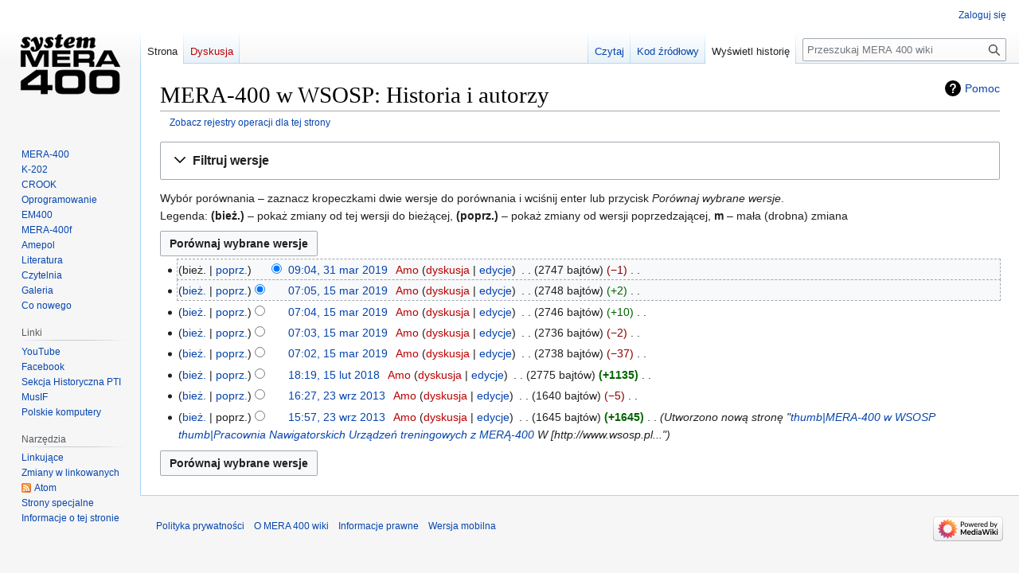

--- FILE ---
content_type: text/html; charset=UTF-8
request_url: https://mera400.pl/index.php?title=MERA-400_w_WSOSP&action=history
body_size: 38440
content:
<!DOCTYPE html>
<html class="client-nojs" lang="pl" dir="ltr">
<head>
<meta charset="UTF-8">
<title>MERA-400 w WSOSP: Historia i autorzy – MERA 400 wiki</title>
<script>document.documentElement.className="client-js";RLCONF={"wgBreakFrames":false,"wgSeparatorTransformTable":[",\t."," \t,"],"wgDigitTransformTable":["",""],"wgDefaultDateFormat":"dmy","wgMonthNames":["","styczeń","luty","marzec","kwiecień","maj","czerwiec","lipiec","sierpień","wrzesień","październik","listopad","grudzień"],"wgRequestId":"953bfb1b8e4c6db5f814c84d","wgCanonicalNamespace":"","wgCanonicalSpecialPageName":false,"wgNamespaceNumber":0,"wgPageName":"MERA-400_w_WSOSP","wgTitle":"MERA-400 w WSOSP","wgCurRevisionId":3033,"wgRevisionId":0,"wgArticleId":202,"wgIsArticle":false,"wgIsRedirect":false,"wgAction":"history","wgUserName":null,"wgUserGroups":["*"],"wgCategories":[],"wgPageViewLanguage":"pl","wgPageContentLanguage":"pl","wgPageContentModel":"wikitext","wgRelevantPageName":"MERA-400_w_WSOSP","wgRelevantArticleId":202,"wgIsProbablyEditable":false,"wgRelevantPageIsProbablyEditable":false,"wgRestrictionEdit":[],"wgRestrictionMove":[],"wgMediaViewerOnClick":true,
"wgMediaViewerEnabledByDefault":true,"wgMFDisplayWikibaseDescriptions":{"search":false,"watchlist":false,"tagline":false}};RLSTATE={"site.styles":"ready","user.styles":"ready","user":"ready","user.options":"loading","mediawiki.interface.helpers.styles":"ready","codex-search-styles":"ready","mediawiki.action.history.styles":"ready","mediawiki.special.changeslist":"ready","mediawiki.helplink":"ready","oojs-ui-core.styles":"ready","oojs-ui.styles.indicators":"ready","mediawiki.widgets.styles":"ready","oojs-ui-core.icons":"ready","mediawiki.htmlform.ooui.styles":"ready","mediawiki.htmlform.styles":"ready","mediawiki.widgets.DateInputWidget.styles":"ready","mediawiki.pager.styles":"ready","skins.vector.styles.legacy":"ready","jquery.makeCollapsible.styles":"ready","mediawiki.feedlink":"ready","ext.embedVideo.styles":"ready"};RLPAGEMODULES=["mediawiki.action.history","mediawiki.htmlform","jquery.makeCollapsible","mediawiki.htmlform.ooui","mediawiki.widgets.DateInputWidget","site",
"mediawiki.page.ready","skins.vector.legacy.js","ext.embedVideo.overlay"];</script>
<script>(RLQ=window.RLQ||[]).push(function(){mw.loader.impl(function(){return["user.options@12s5i",function($,jQuery,require,module){mw.user.tokens.set({"patrolToken":"+\\","watchToken":"+\\","csrfToken":"+\\"});
}];});});</script>
<link rel="stylesheet" href="/load.php?lang=pl&amp;modules=codex-search-styles%7Cext.embedVideo.styles%7Cjquery.makeCollapsible.styles%7Cmediawiki.action.history.styles%7Cmediawiki.feedlink%2Chelplink%7Cmediawiki.htmlform.ooui.styles%7Cmediawiki.htmlform.styles%7Cmediawiki.interface.helpers.styles%7Cmediawiki.pager.styles%7Cmediawiki.special.changeslist%7Cmediawiki.widgets.DateInputWidget.styles%7Cmediawiki.widgets.styles%7Coojs-ui-core.icons%2Cstyles%7Coojs-ui.styles.indicators%7Cskins.vector.styles.legacy&amp;only=styles&amp;skin=vector">
<script async="" src="/load.php?lang=pl&amp;modules=startup&amp;only=scripts&amp;raw=1&amp;skin=vector"></script>
<meta name="ResourceLoaderDynamicStyles" content="">
<link rel="stylesheet" href="/load.php?lang=pl&amp;modules=site.styles&amp;only=styles&amp;skin=vector">
<meta name="generator" content="MediaWiki 1.41.0">
<meta name="robots" content="noindex,nofollow,max-image-preview:standard">
<meta name="format-detection" content="telephone=no">
<meta name="viewport" content="width=1000">
<link rel="icon" href="/favicon.ico">
<link rel="search" type="application/opensearchdescription+xml" href="/opensearch_desc.php" title="MERA 400 wiki (pl)">
<link rel="EditURI" type="application/rsd+xml" href="//mera400.pl/api.php?action=rsd">
<link rel="alternate" type="application/atom+xml" title="Kanał Atom „MERA-400 w WSOSP”" href="/index.php?title=MERA-400_w_WSOSP&amp;feed=atom&amp;action=history">
<link rel="alternate" type="application/atom+xml" title="Kanał Atom MERA 400 wiki" href="/index.php?title=Specjalna:Ostatnie_zmiany&amp;feed=atom">
</head>
<body class="skin-vector-legacy mediawiki ltr sitedir-ltr mw-hide-empty-elt ns-0 ns-subject page-MERA-400_w_WSOSP rootpage-MERA-400_w_WSOSP skin-vector action-history"><div id="mw-page-base" class="noprint"></div>
<div id="mw-head-base" class="noprint"></div>
<div id="content" class="mw-body" role="main">
	<a id="top"></a>
	<div id="siteNotice"></div>
	<div class="mw-indicators">
	<div id="mw-indicator-mw-helplink" class="mw-indicator"><a href="https://meta.wikimedia.org/wiki/Special:MyLanguage/Help:Page_history" target="_blank" class="mw-helplink">Pomoc</a></div>
	</div>
	<h1 id="firstHeading" class="firstHeading mw-first-heading">MERA-400 w WSOSP: Historia i autorzy</h1>
	<div id="bodyContent" class="vector-body">
		
		<div id="contentSub"><div id="mw-content-subtitle"><div class="mw-history-subtitle"><a href="/index.php?title=Specjalna:Rejestr&amp;page=MERA-400+w+WSOSP" title="Specjalna:Rejestr">Zobacz rejestry operacji dla tej strony</a></div></div></div>
		<div id="contentSub2"></div>
		
		<div id="jump-to-nav"></div>
		<a class="mw-jump-link" href="#mw-head">Przejdź do nawigacji</a>
		<a class="mw-jump-link" href="#searchInput">Przejdź do wyszukiwania</a>
		<div id="mw-content-text" class="mw-body-content"><div class='mw-htmlform-ooui-wrapper oo-ui-layout oo-ui-panelLayout oo-ui-panelLayout-padded oo-ui-panelLayout-framed'><form id='mw-history-searchform' action='/index.php' method='get' enctype='application/x-www-form-urlencoded' class='mw-htmlform mw-htmlform-ooui oo-ui-layout oo-ui-formLayout'><fieldset id='mw-history-search' class='oo-ui-layout oo-ui-labelElement oo-ui-fieldsetLayout mw-collapsibleFieldsetLayout mw-collapsible mw-collapsed'><legend role='button' class='oo-ui-fieldsetLayout-header mw-collapsible-toggle'><span class='oo-ui-iconElement-icon oo-ui-iconElement-noIcon'></span><span class='oo-ui-labelElement-label'>Filtruj wersje</span><span class='oo-ui-widget oo-ui-widget-enabled oo-ui-iconElement-icon oo-ui-icon-expand oo-ui-iconElement oo-ui-labelElement-invisible oo-ui-iconWidget'>Rozwiń</span><span class='oo-ui-widget oo-ui-widget-enabled oo-ui-iconElement-icon oo-ui-icon-collapse oo-ui-iconElement oo-ui-labelElement-invisible oo-ui-iconWidget'>Zwiń</span></legend><div class='oo-ui-fieldsetLayout-group mw-collapsible-content'><div class='oo-ui-widget oo-ui-widget-enabled'><input type="hidden" value="MERA-400 w WSOSP" name="title">
<div data-mw-modules='mediawiki.widgets.DateInputWidget' id='ooui-php-6' class='mw-htmlform-field-HTMLDateTimeField  mw-htmlform-datetime-field mw-htmlform-autoinfuse oo-ui-layout oo-ui-labelElement oo-ui-fieldLayout oo-ui-fieldLayout-align-top' data-ooui='{"_":"mw.htmlform.FieldLayout","fieldWidget":{"tag":"mw-input-date-range-to"},"align":"top","helpInline":true,"$overlay":true,"label":{"html":"Do daty:"},"classes":["mw-htmlform-field-HTMLDateTimeField"," mw-htmlform-datetime-field","mw-htmlform-autoinfuse"]}'><div class='oo-ui-fieldLayout-body'><span class='oo-ui-fieldLayout-header'><label for='ooui-php-2' class='oo-ui-labelElement-label'>Do daty:</label></span><div class='oo-ui-fieldLayout-field'><div id='mw-input-date-range-to' class='oo-ui-widget oo-ui-widget-enabled oo-ui-inputWidget oo-ui-textInputWidget oo-ui-textInputWidget-type-text oo-ui-textInputWidget-php mw-widget-dateInputWidget' data-ooui='{"_":"mw.widgets.DateInputWidget","longDisplayFormat":false,"precision":"day","$overlay":true,"placeholder":"RRRR-MM-DD","name":"date-range-to","inputId":"ooui-php-2","required":false}'><input type='date' tabindex='0' name='date-range-to' value='' placeholder='RRRR-MM-DD' id='ooui-php-2' class='oo-ui-inputWidget-input' /><span class='oo-ui-iconElement-icon oo-ui-iconElement-noIcon'></span><span class='oo-ui-indicatorElement-indicator oo-ui-indicatorElement-noIndicator'></span></div></div></div></div><div id='ooui-php-7' class='mw-htmlform-field-HTMLTagFilter mw-htmlform-autoinfuse oo-ui-layout oo-ui-labelElement oo-ui-fieldLayout oo-ui-fieldLayout-align-top' data-ooui='{"_":"mw.htmlform.FieldLayout","fieldWidget":{"tag":"tagfilter"},"align":"top","helpInline":true,"$overlay":true,"label":{"html":"Filtr &lt;a href=\"\/Specjalna:Znaczniki\" title=\"Specjalna:Znaczniki\"&gt;znacznik\u00f3w&lt;\/a&gt;:"},"classes":["mw-htmlform-field-HTMLTagFilter","mw-htmlform-autoinfuse"]}'><div class='oo-ui-fieldLayout-body'><span class='oo-ui-fieldLayout-header'><label for='ooui-php-4' class='oo-ui-labelElement-label'>Filtr <a href="/Specjalna:Znaczniki" title="Specjalna:Znaczniki">znaczników</a>:</label></span><div class='oo-ui-fieldLayout-field'><div id='tagfilter' class='oo-ui-widget oo-ui-widget-enabled oo-ui-inputWidget oo-ui-textInputWidget oo-ui-textInputWidget-type-text oo-ui-textInputWidget-php oo-ui-comboBoxInputWidget oo-ui-comboBoxInputWidget-php' data-ooui='{"_":"OO.ui.ComboBoxInputWidget","options":[{"data":"mw-new-redirect","label":"Nowe przekierowanie"},{"data":"mw-manual-revert","label":"R\u0119czne wycofanie zmian"},{"data":"mw-reverted","label":"Wycofane"}],"$overlay":true,"name":"tagfilter","inputId":"ooui-php-4","required":false}'><input type='text' tabindex='0' name='tagfilter' value='' list='ooui-php-3' id='ooui-php-4' class='oo-ui-inputWidget-input' /><span class='oo-ui-iconElement-icon oo-ui-iconElement-noIcon'></span><span class='oo-ui-indicatorElement-indicator oo-ui-indicatorElement-noIndicator'></span><span class='oo-ui-widget oo-ui-widget-enabled oo-ui-indicatorElement-indicator oo-ui-indicator-down oo-ui-indicatorElement oo-ui-labelElement-invisible oo-ui-indicatorWidget'></span><datalist id='ooui-php-3'><option value='mw-new-redirect'>Nowe przekierowanie</option><option value='mw-manual-revert'>Ręczne wycofanie zmian</option><option value='mw-reverted'>Wycofane</option></datalist></div></div></div></div><div id='ooui-php-8' class='mw-htmlform-field-HTMLCheckField mw-htmlform-hide-if oo-ui-layout oo-ui-labelElement oo-ui-fieldLayout oo-ui-fieldLayout-align-inline' data-ooui='{"_":"mw.htmlform.FieldLayout","fieldWidget":{"tag":"mw-input-tagInvert"},"align":"inline","helpInline":true,"$overlay":true,"label":{"html":"odwr\u00f3\u0107 wyb\u00f3r"},"condState":{"hide":["===","tagfilter",""]},"classes":["mw-htmlform-field-HTMLCheckField","mw-htmlform-hide-if"]}'><div class='oo-ui-fieldLayout-body'><span class='oo-ui-fieldLayout-field'><span id='mw-input-tagInvert' class='oo-ui-widget oo-ui-widget-enabled oo-ui-inputWidget oo-ui-checkboxInputWidget' data-ooui='{"_":"OO.ui.CheckboxInputWidget","name":"tagInvert","value":"1","inputId":"ooui-php-5","required":false}'><input type='checkbox' tabindex='0' name='tagInvert' value='1' id='ooui-php-5' class='oo-ui-inputWidget-input' /><span class='oo-ui-checkboxInputWidget-checkIcon oo-ui-widget oo-ui-widget-enabled oo-ui-iconElement-icon oo-ui-icon-check oo-ui-iconElement oo-ui-labelElement-invisible oo-ui-iconWidget oo-ui-image-invert'></span></span></span><span class='oo-ui-fieldLayout-header'><label for='ooui-php-5' class='oo-ui-labelElement-label'>odwróć wybór</label></span></div></div><input id="mw-input-action" name="action" type="hidden" value="history">
<div class="mw-htmlform-submit-buttons">
<span id='ooui-php-9' class='mw-htmlform-submit oo-ui-widget oo-ui-widget-enabled oo-ui-inputWidget oo-ui-buttonElement oo-ui-buttonElement-framed oo-ui-labelElement oo-ui-flaggedElement-primary oo-ui-flaggedElement-progressive oo-ui-buttonInputWidget' data-ooui='{"_":"OO.ui.ButtonInputWidget","type":"submit","value":"Poka\u017c wersje","label":"Poka\u017c wersje","flags":["primary","progressive"],"classes":["mw-htmlform-submit"]}'><button type='submit' tabindex='0' value='Pokaż wersje' class='oo-ui-inputWidget-input oo-ui-buttonElement-button'><span class='oo-ui-iconElement-icon oo-ui-iconElement-noIcon oo-ui-image-invert'></span><span class='oo-ui-labelElement-label'>Pokaż wersje</span><span class='oo-ui-indicatorElement-indicator oo-ui-indicatorElement-noIndicator oo-ui-image-invert'></span></button></span></div>
</div></div></fieldset></form></div><div class="mw-history-legend">
<p>Wybór porównania – zaznacz kropeczkami dwie wersje do porównania i wciśnij enter lub przycisk <i>Porównaj wybrane wersje</i>.<br />
Legenda: <strong>(bież.)</strong> – pokaż zmiany od tej wersji do bieżącej, <strong>(poprz.)</strong> – pokaż zmiany od wersji poprzedzającej, <strong>m</strong> – mała (drobna) zmiana
</p>
</div><form action="/index.php" id="mw-history-compare">
<input type="hidden" value="MERA-400_w_WSOSP" name="title">
<div class="mw-history-compareselectedversions"><input class="historysubmit mw-history-compareselectedversions-button cdx-button" title="Pokazuje różnice między dwiema wybranymi wersjami tej strony. [v]" accesskey="v" type="submit" value="Porównaj wybrane wersje">
</div><section id="pagehistory" class="mw-pager-body"><h4 class="mw-index-pager-list-header-first mw-index-pager-list-header">31 mar 2019</h4><ul class="mw-contributions-list">
<li data-mw-revid="3033"><span class="mw-history-histlinks mw-changeslist-links"><span>bież.</span><span><a href="/index.php?title=MERA-400_w_WSOSP&amp;diff=prev&amp;oldid=3033" title="Różnica pomiędzy tą wersją a poprzednią wersją">poprz.</a></span></span><input type="radio" value="3033" disabled="" name="oldid" id="mw-oldid-null" /><input type="radio" value="3033" checked="checked" name="diff" id="mw-diff-3033" /> <span class="mw-changeslist-time">09:04</span><a href="/index.php?title=MERA-400_w_WSOSP&amp;oldid=3033" class="mw-changeslist-date" title="MERA-400 w WSOSP">09:04, 31 mar 2019</a>‎ <span class='history-user'><a href="/index.php?title=U%C5%BCytkownik:Amo&amp;action=edit&amp;redlink=1" class="new mw-userlink" title="Użytkownik:Amo (strona nie istnieje)" data-mw-revid="3033"><bdi>Amo</bdi></a> <span class="mw-usertoollinks mw-changeslist-links"><span><a href="/index.php?title=Dyskusja_u%C5%BCytkownika:Amo&amp;action=edit&amp;redlink=1" class="new mw-usertoollinks-talk" title="Dyskusja użytkownika:Amo (strona nie istnieje)">dyskusja</a></span> <span><a href="/Specjalna:Wk%C5%82ad/Amo" class="mw-usertoollinks-contribs" title="Specjalna:Wkład/Amo">edycje</a></span></span></span>‎ <span class="mw-changeslist-separator"></span> <span class="history-size mw-diff-bytes" data-mw-bytes="2747">2747 bajtów</span> <span dir="ltr" class="mw-plusminus-neg mw-diff-bytes" title="2747 bajtów po zmianie">−1</span>‎ <span class="mw-changeslist-separator"></span> <span class="comment mw-comment-none">Nie podano opisu zmian</span></li>
</ul><h4 class="mw-index-pager-list-header">15 mar 2019</h4><ul class="mw-contributions-list">
<li data-mw-revid="3028"><span class="mw-history-histlinks mw-changeslist-links"><span><a href="/index.php?title=MERA-400_w_WSOSP&amp;diff=3033&amp;oldid=3028" title="Różnica pomiędzy tą wersją a bieżącą wersją">bież.</a></span><span><a href="/index.php?title=MERA-400_w_WSOSP&amp;diff=prev&amp;oldid=3028" title="Różnica pomiędzy tą wersją a poprzednią wersją">poprz.</a></span></span><input type="radio" value="3028" checked="checked" name="oldid" id="mw-oldid-3028" /><input type="radio" value="3028" name="diff" id="mw-diff-3028" /> <span class="mw-changeslist-time">07:05</span><a href="/index.php?title=MERA-400_w_WSOSP&amp;oldid=3028" class="mw-changeslist-date" title="MERA-400 w WSOSP">07:05, 15 mar 2019</a>‎ <span class='history-user'><a href="/index.php?title=U%C5%BCytkownik:Amo&amp;action=edit&amp;redlink=1" class="new mw-userlink" title="Użytkownik:Amo (strona nie istnieje)" data-mw-revid="3028"><bdi>Amo</bdi></a> <span class="mw-usertoollinks mw-changeslist-links"><span><a href="/index.php?title=Dyskusja_u%C5%BCytkownika:Amo&amp;action=edit&amp;redlink=1" class="new mw-usertoollinks-talk" title="Dyskusja użytkownika:Amo (strona nie istnieje)">dyskusja</a></span> <span><a href="/Specjalna:Wk%C5%82ad/Amo" class="mw-usertoollinks-contribs" title="Specjalna:Wkład/Amo">edycje</a></span></span></span>‎ <span class="mw-changeslist-separator"></span> <span class="history-size mw-diff-bytes" data-mw-bytes="2748">2748 bajtów</span> <span dir="ltr" class="mw-plusminus-pos mw-diff-bytes" title="2748 bajtów po zmianie">+2</span>‎ <span class="mw-changeslist-separator"></span> <span class="comment mw-comment-none">Nie podano opisu zmian</span></li>
<li data-mw-revid="3027"><span class="mw-history-histlinks mw-changeslist-links"><span><a href="/index.php?title=MERA-400_w_WSOSP&amp;diff=3033&amp;oldid=3027" title="Różnica pomiędzy tą wersją a bieżącą wersją">bież.</a></span><span><a href="/index.php?title=MERA-400_w_WSOSP&amp;diff=prev&amp;oldid=3027" title="Różnica pomiędzy tą wersją a poprzednią wersją">poprz.</a></span></span><input type="radio" value="3027" name="oldid" id="mw-oldid-3027" /><input type="radio" value="3027" name="diff" id="mw-diff-3027" /> <span class="mw-changeslist-time">07:04</span><a href="/index.php?title=MERA-400_w_WSOSP&amp;oldid=3027" class="mw-changeslist-date" title="MERA-400 w WSOSP">07:04, 15 mar 2019</a>‎ <span class='history-user'><a href="/index.php?title=U%C5%BCytkownik:Amo&amp;action=edit&amp;redlink=1" class="new mw-userlink" title="Użytkownik:Amo (strona nie istnieje)" data-mw-revid="3027"><bdi>Amo</bdi></a> <span class="mw-usertoollinks mw-changeslist-links"><span><a href="/index.php?title=Dyskusja_u%C5%BCytkownika:Amo&amp;action=edit&amp;redlink=1" class="new mw-usertoollinks-talk" title="Dyskusja użytkownika:Amo (strona nie istnieje)">dyskusja</a></span> <span><a href="/Specjalna:Wk%C5%82ad/Amo" class="mw-usertoollinks-contribs" title="Specjalna:Wkład/Amo">edycje</a></span></span></span>‎ <span class="mw-changeslist-separator"></span> <span class="history-size mw-diff-bytes" data-mw-bytes="2746">2746 bajtów</span> <span dir="ltr" class="mw-plusminus-pos mw-diff-bytes" title="2746 bajtów po zmianie">+10</span>‎ <span class="mw-changeslist-separator"></span> <span class="comment mw-comment-none">Nie podano opisu zmian</span></li>
<li data-mw-revid="3026"><span class="mw-history-histlinks mw-changeslist-links"><span><a href="/index.php?title=MERA-400_w_WSOSP&amp;diff=3033&amp;oldid=3026" title="Różnica pomiędzy tą wersją a bieżącą wersją">bież.</a></span><span><a href="/index.php?title=MERA-400_w_WSOSP&amp;diff=prev&amp;oldid=3026" title="Różnica pomiędzy tą wersją a poprzednią wersją">poprz.</a></span></span><input type="radio" value="3026" name="oldid" id="mw-oldid-3026" /><input type="radio" value="3026" name="diff" id="mw-diff-3026" /> <span class="mw-changeslist-time">07:03</span><a href="/index.php?title=MERA-400_w_WSOSP&amp;oldid=3026" class="mw-changeslist-date" title="MERA-400 w WSOSP">07:03, 15 mar 2019</a>‎ <span class='history-user'><a href="/index.php?title=U%C5%BCytkownik:Amo&amp;action=edit&amp;redlink=1" class="new mw-userlink" title="Użytkownik:Amo (strona nie istnieje)" data-mw-revid="3026"><bdi>Amo</bdi></a> <span class="mw-usertoollinks mw-changeslist-links"><span><a href="/index.php?title=Dyskusja_u%C5%BCytkownika:Amo&amp;action=edit&amp;redlink=1" class="new mw-usertoollinks-talk" title="Dyskusja użytkownika:Amo (strona nie istnieje)">dyskusja</a></span> <span><a href="/Specjalna:Wk%C5%82ad/Amo" class="mw-usertoollinks-contribs" title="Specjalna:Wkład/Amo">edycje</a></span></span></span>‎ <span class="mw-changeslist-separator"></span> <span class="history-size mw-diff-bytes" data-mw-bytes="2736">2736 bajtów</span> <span dir="ltr" class="mw-plusminus-neg mw-diff-bytes" title="2736 bajtów po zmianie">−2</span>‎ <span class="mw-changeslist-separator"></span> <span class="comment mw-comment-none">Nie podano opisu zmian</span></li>
<li data-mw-revid="3025"><span class="mw-history-histlinks mw-changeslist-links"><span><a href="/index.php?title=MERA-400_w_WSOSP&amp;diff=3033&amp;oldid=3025" title="Różnica pomiędzy tą wersją a bieżącą wersją">bież.</a></span><span><a href="/index.php?title=MERA-400_w_WSOSP&amp;diff=prev&amp;oldid=3025" title="Różnica pomiędzy tą wersją a poprzednią wersją">poprz.</a></span></span><input type="radio" value="3025" name="oldid" id="mw-oldid-3025" /><input type="radio" value="3025" name="diff" id="mw-diff-3025" /> <span class="mw-changeslist-time">07:02</span><a href="/index.php?title=MERA-400_w_WSOSP&amp;oldid=3025" class="mw-changeslist-date" title="MERA-400 w WSOSP">07:02, 15 mar 2019</a>‎ <span class='history-user'><a href="/index.php?title=U%C5%BCytkownik:Amo&amp;action=edit&amp;redlink=1" class="new mw-userlink" title="Użytkownik:Amo (strona nie istnieje)" data-mw-revid="3025"><bdi>Amo</bdi></a> <span class="mw-usertoollinks mw-changeslist-links"><span><a href="/index.php?title=Dyskusja_u%C5%BCytkownika:Amo&amp;action=edit&amp;redlink=1" class="new mw-usertoollinks-talk" title="Dyskusja użytkownika:Amo (strona nie istnieje)">dyskusja</a></span> <span><a href="/Specjalna:Wk%C5%82ad/Amo" class="mw-usertoollinks-contribs" title="Specjalna:Wkład/Amo">edycje</a></span></span></span>‎ <span class="mw-changeslist-separator"></span> <span class="history-size mw-diff-bytes" data-mw-bytes="2738">2738 bajtów</span> <span dir="ltr" class="mw-plusminus-neg mw-diff-bytes" title="2738 bajtów po zmianie">−37</span>‎ <span class="mw-changeslist-separator"></span> <span class="comment mw-comment-none">Nie podano opisu zmian</span></li>
</ul><h4 class="mw-index-pager-list-header">15 lut 2018</h4><ul class="mw-contributions-list">
<li data-mw-revid="2554"><span class="mw-history-histlinks mw-changeslist-links"><span><a href="/index.php?title=MERA-400_w_WSOSP&amp;diff=3033&amp;oldid=2554" title="Różnica pomiędzy tą wersją a bieżącą wersją">bież.</a></span><span><a href="/index.php?title=MERA-400_w_WSOSP&amp;diff=prev&amp;oldid=2554" title="Różnica pomiędzy tą wersją a poprzednią wersją">poprz.</a></span></span><input type="radio" value="2554" name="oldid" id="mw-oldid-2554" /><input type="radio" value="2554" name="diff" id="mw-diff-2554" /> <span class="mw-changeslist-time">18:19</span><a href="/index.php?title=MERA-400_w_WSOSP&amp;oldid=2554" class="mw-changeslist-date" title="MERA-400 w WSOSP">18:19, 15 lut 2018</a>‎ <span class='history-user'><a href="/index.php?title=U%C5%BCytkownik:Amo&amp;action=edit&amp;redlink=1" class="new mw-userlink" title="Użytkownik:Amo (strona nie istnieje)" data-mw-revid="2554"><bdi>Amo</bdi></a> <span class="mw-usertoollinks mw-changeslist-links"><span><a href="/index.php?title=Dyskusja_u%C5%BCytkownika:Amo&amp;action=edit&amp;redlink=1" class="new mw-usertoollinks-talk" title="Dyskusja użytkownika:Amo (strona nie istnieje)">dyskusja</a></span> <span><a href="/Specjalna:Wk%C5%82ad/Amo" class="mw-usertoollinks-contribs" title="Specjalna:Wkład/Amo">edycje</a></span></span></span>‎ <span class="mw-changeslist-separator"></span> <span class="history-size mw-diff-bytes" data-mw-bytes="2775">2775 bajtów</span> <strong dir="ltr" class="mw-plusminus-pos mw-diff-bytes" title="2775 bajtów po zmianie">+1135</strong>‎ <span class="mw-changeslist-separator"></span> <span class="comment mw-comment-none">Nie podano opisu zmian</span></li>
</ul><h4 class="mw-index-pager-list-header">23 wrz 2013</h4><ul class="mw-contributions-list">
<li data-mw-revid="1169"><span class="mw-history-histlinks mw-changeslist-links"><span><a href="/index.php?title=MERA-400_w_WSOSP&amp;diff=3033&amp;oldid=1169" title="Różnica pomiędzy tą wersją a bieżącą wersją">bież.</a></span><span><a href="/index.php?title=MERA-400_w_WSOSP&amp;diff=prev&amp;oldid=1169" title="Różnica pomiędzy tą wersją a poprzednią wersją">poprz.</a></span></span><input type="radio" value="1169" name="oldid" id="mw-oldid-1169" /><input type="radio" value="1169" name="diff" id="mw-diff-1169" /> <span class="mw-changeslist-time">16:27</span><a href="/index.php?title=MERA-400_w_WSOSP&amp;oldid=1169" class="mw-changeslist-date" title="MERA-400 w WSOSP">16:27, 23 wrz 2013</a>‎ <span class='history-user'><a href="/index.php?title=U%C5%BCytkownik:Amo&amp;action=edit&amp;redlink=1" class="new mw-userlink" title="Użytkownik:Amo (strona nie istnieje)" data-mw-revid="1169"><bdi>Amo</bdi></a> <span class="mw-usertoollinks mw-changeslist-links"><span><a href="/index.php?title=Dyskusja_u%C5%BCytkownika:Amo&amp;action=edit&amp;redlink=1" class="new mw-usertoollinks-talk" title="Dyskusja użytkownika:Amo (strona nie istnieje)">dyskusja</a></span> <span><a href="/Specjalna:Wk%C5%82ad/Amo" class="mw-usertoollinks-contribs" title="Specjalna:Wkład/Amo">edycje</a></span></span></span>‎ <span class="mw-changeslist-separator"></span> <span class="history-size mw-diff-bytes" data-mw-bytes="1640">1640 bajtów</span> <span dir="ltr" class="mw-plusminus-neg mw-diff-bytes" title="1640 bajtów po zmianie">−5</span>‎ <span class="mw-changeslist-separator"></span> <span class="comment mw-comment-none">Nie podano opisu zmian</span></li>
<li data-mw-revid="1165"><span class="mw-history-histlinks mw-changeslist-links"><span><a href="/index.php?title=MERA-400_w_WSOSP&amp;diff=3033&amp;oldid=1165" title="Różnica pomiędzy tą wersją a bieżącą wersją">bież.</a></span><span>poprz.</span></span><input type="radio" value="1165" name="oldid" id="mw-oldid-1165" /><input type="radio" value="1165" name="diff" id="mw-diff-1165" /> <span class="mw-changeslist-time">15:57</span><a href="/index.php?title=MERA-400_w_WSOSP&amp;oldid=1165" class="mw-changeslist-date" title="MERA-400 w WSOSP">15:57, 23 wrz 2013</a>‎ <span class='history-user'><a href="/index.php?title=U%C5%BCytkownik:Amo&amp;action=edit&amp;redlink=1" class="new mw-userlink" title="Użytkownik:Amo (strona nie istnieje)" data-mw-revid="1165"><bdi>Amo</bdi></a> <span class="mw-usertoollinks mw-changeslist-links"><span><a href="/index.php?title=Dyskusja_u%C5%BCytkownika:Amo&amp;action=edit&amp;redlink=1" class="new mw-usertoollinks-talk" title="Dyskusja użytkownika:Amo (strona nie istnieje)">dyskusja</a></span> <span><a href="/Specjalna:Wk%C5%82ad/Amo" class="mw-usertoollinks-contribs" title="Specjalna:Wkład/Amo">edycje</a></span></span></span>‎ <span class="mw-changeslist-separator"></span> <span class="history-size mw-diff-bytes" data-mw-bytes="1645">1645 bajtów</span> <strong dir="ltr" class="mw-plusminus-pos mw-diff-bytes" title="1645 bajtów po zmianie">+1645</strong>‎ <span class="mw-changeslist-separator"></span>  <span class="comment comment--without-parentheses">Utworzono nową stronę &quot;<a href="/Plik:Deblin-mera-1.jpg" title="Plik:Deblin-mera-1.jpg">thumb|MERA-400 w WSOSP</a> <a href="/Plik:Deblin-pracownia.jpg" title="Plik:Deblin-pracownia.jpg">thumb|Pracownia Nawigatorskich Urządzeń treningowych z MERĄ-400</a> W [http://www.wsosp.pl...&quot;</span></li>
</ul><div class="mw-history-compareselectedversions"><input class="historysubmit mw-history-compareselectedversions-button cdx-button" title="Pokazuje różnice między dwiema wybranymi wersjami tej strony. [v]" accesskey="v" type="submit" value="Porównaj wybrane wersje">
</div></section></form>
<div class="printfooter" data-nosnippet="">Źródło: „<a dir="ltr" href="http://mera400.pl/MERA-400_w_WSOSP">http://mera400.pl/MERA-400_w_WSOSP</a>”</div></div>
		<div id="catlinks" class="catlinks catlinks-allhidden" data-mw="interface"></div>
	</div>
</div>

<div id="mw-navigation">
	<h2>Menu nawigacyjne</h2>
	<div id="mw-head">
		
<nav id="p-personal" class="vector-menu mw-portlet mw-portlet-personal vector-user-menu-legacy" aria-labelledby="p-personal-label" role="navigation"  >
	<h3
		id="p-personal-label"
		
		class="vector-menu-heading "
	>
		<span class="vector-menu-heading-label">Narzędzia osobiste</span>
	</h3>
	<div class="vector-menu-content">
		
		<ul class="vector-menu-content-list">
			
			<li id="pt-login" class="mw-list-item"><a href="/index.php?title=Specjalna:Zaloguj&amp;returnto=MERA-400+w+WSOSP&amp;returntoquery=action%3Dhistory" title="Zachęcamy do zalogowania się, choć nie jest to obowiązkowe. [o]" accesskey="o"><span>Zaloguj się</span></a></li>
		</ul>
		
	</div>
</nav>

		<div id="left-navigation">
			
<nav id="p-namespaces" class="vector-menu mw-portlet mw-portlet-namespaces vector-menu-tabs vector-menu-tabs-legacy" aria-labelledby="p-namespaces-label" role="navigation"  >
	<h3
		id="p-namespaces-label"
		
		class="vector-menu-heading "
	>
		<span class="vector-menu-heading-label">Przestrzenie nazw</span>
	</h3>
	<div class="vector-menu-content">
		
		<ul class="vector-menu-content-list">
			
			<li id="ca-nstab-main" class="selected mw-list-item"><a href="/MERA-400_w_WSOSP" title="Zobacz stronę treści [c]" accesskey="c"><span>Strona</span></a></li><li id="ca-talk" class="new mw-list-item"><a href="/index.php?title=Dyskusja:MERA-400_w_WSOSP&amp;action=edit&amp;redlink=1" rel="discussion" title="Dyskusja o zawartości tej strony (strona nie istnieje) [t]" accesskey="t"><span>Dyskusja</span></a></li>
		</ul>
		
	</div>
</nav>

			
<nav id="p-variants" class="vector-menu mw-portlet mw-portlet-variants emptyPortlet vector-menu-dropdown" aria-labelledby="p-variants-label" role="navigation"  >
	<input type="checkbox"
		id="p-variants-checkbox"
		role="button"
		aria-haspopup="true"
		data-event-name="ui.dropdown-p-variants"
		class="vector-menu-checkbox"
		aria-labelledby="p-variants-label"
	/>
	<label
		id="p-variants-label"
		
		class="vector-menu-heading "
	>
		<span class="vector-menu-heading-label">polski</span>
	</label>
	<div class="vector-menu-content">
		
		<ul class="vector-menu-content-list">
			
			
		</ul>
		
	</div>
</nav>

		</div>
		<div id="right-navigation">
			
<nav id="p-views" class="vector-menu mw-portlet mw-portlet-views vector-menu-tabs vector-menu-tabs-legacy" aria-labelledby="p-views-label" role="navigation"  >
	<h3
		id="p-views-label"
		
		class="vector-menu-heading "
	>
		<span class="vector-menu-heading-label">Widok</span>
	</h3>
	<div class="vector-menu-content">
		
		<ul class="vector-menu-content-list">
			
			<li id="ca-view" class="mw-list-item"><a href="/MERA-400_w_WSOSP"><span>Czytaj</span></a></li><li id="ca-viewsource" class="mw-list-item"><a href="/index.php?title=MERA-400_w_WSOSP&amp;action=edit" title="Ta strona jest zabezpieczona. Możesz zobaczyć kod źródłowy. [e]" accesskey="e"><span>Kod źródłowy</span></a></li><li id="ca-history" class="selected mw-list-item"><a href="/index.php?title=MERA-400_w_WSOSP&amp;action=history" title="Starsze wersje tej strony [h]" accesskey="h"><span>Wyświetl historię</span></a></li>
		</ul>
		
	</div>
</nav>

			
<nav id="p-cactions" class="vector-menu mw-portlet mw-portlet-cactions emptyPortlet vector-menu-dropdown" aria-labelledby="p-cactions-label" role="navigation"  title="Więcej opcji" >
	<input type="checkbox"
		id="p-cactions-checkbox"
		role="button"
		aria-haspopup="true"
		data-event-name="ui.dropdown-p-cactions"
		class="vector-menu-checkbox"
		aria-labelledby="p-cactions-label"
	/>
	<label
		id="p-cactions-label"
		
		class="vector-menu-heading "
	>
		<span class="vector-menu-heading-label">Więcej</span>
	</label>
	<div class="vector-menu-content">
		
		<ul class="vector-menu-content-list">
			
			
		</ul>
		
	</div>
</nav>

			
<div id="p-search" role="search" class="vector-search-box-vue  vector-search-box-show-thumbnail vector-search-box-auto-expand-width vector-search-box">
	<h3 >Szukaj</h3>
	<form action="/index.php" id="searchform" class="vector-search-box-form">
		<div id="simpleSearch"
			class="vector-search-box-inner"
			 data-search-loc="header-navigation">
			<input class="vector-search-box-input"
				 type="search" name="search" placeholder="Przeszukaj MERA 400 wiki" aria-label="Przeszukaj MERA 400 wiki" autocapitalize="sentences" title="Przeszukaj MERA 400 wiki [f]" accesskey="f" id="searchInput"
			>
			<input type="hidden" name="title" value="Specjalna:Szukaj">
			<input id="mw-searchButton"
				 class="searchButton mw-fallbackSearchButton" type="submit" name="fulltext" title="Szukaj wprowadzonego tekstu w treści stron" value="Szukaj">
			<input id="searchButton"
				 class="searchButton" type="submit" name="go" title="Przejdź do strony o dokładnie takim tytule, o ile istnieje" value="Przejdź">
		</div>
	</form>
</div>

		</div>
	</div>
	
<div id="mw-panel" class="vector-legacy-sidebar">
	<div id="p-logo" role="banner">
		<a class="mw-wiki-logo" href="/Strona_g%C5%82%C3%B3wna"
			title="Strona główna"></a>
	</div>
	
<nav id="p-navigation" class="vector-menu mw-portlet mw-portlet-navigation vector-menu-portal portal" aria-labelledby="p-navigation-label" role="navigation"  >
	<h3
		id="p-navigation-label"
		
		class="vector-menu-heading "
	>
		<span class="vector-menu-heading-label">Nawigacja</span>
	</h3>
	<div class="vector-menu-content">
		
		<ul class="vector-menu-content-list">
			
			<li id="n-MERA-400" class="mw-list-item"><a href="/System_MERA-400"><span>MERA-400</span></a></li><li id="n-K-202" class="mw-list-item"><a href="/K-202"><span>K-202</span></a></li><li id="n-CROOK" class="mw-list-item"><a href="/CROOK"><span>CROOK</span></a></li><li id="n-Oprogramowanie" class="mw-list-item"><a href="/Oprogramowanie_minikomputera_MERA-400"><span>Oprogramowanie</span></a></li><li id="n-EM400" class="mw-list-item"><a href="/EM400"><span>EM400</span></a></li><li id="n-MERA-400f" class="mw-list-item"><a href="/MERA-400f"><span>MERA-400f</span></a></li><li id="n-Amepol" class="mw-list-item"><a href="/Amepol"><span>Amepol</span></a></li><li id="n-Literatura" class="mw-list-item"><a href="/Literatura"><span>Literatura</span></a></li><li id="n-Czytelnia" class="mw-list-item"><a href="/Czytelnia"><span>Czytelnia</span></a></li><li id="n-Galeria" class="mw-list-item"><a href="/Galeria"><span>Galeria</span></a></li><li id="n-Co-nowego" class="mw-list-item"><a href="/Co_nowego"><span>Co nowego</span></a></li>
		</ul>
		
	</div>
</nav>

	
<nav id="p-Linki" class="vector-menu mw-portlet mw-portlet-Linki vector-menu-portal portal" aria-labelledby="p-Linki-label" role="navigation"  >
	<h3
		id="p-Linki-label"
		
		class="vector-menu-heading "
	>
		<span class="vector-menu-heading-label">Linki</span>
	</h3>
	<div class="vector-menu-content">
		
		<ul class="vector-menu-content-list">
			
			<li id="n-YouTube" class="mw-list-item"><a href="https://www.youtube.com/c/mera400" rel="nofollow"><span>YouTube</span></a></li><li id="n-Facebook" class="mw-list-item"><a href="http://www.facebook.com/mera400" rel="nofollow"><span>Facebook</span></a></li><li id="n-Sekcja-Historyczna-PTI" class="mw-list-item"><a href="http://www.historiainformatyki.pl" rel="nofollow"><span>Sekcja Historyczna PTI</span></a></li><li id="n-MusIF" class="mw-list-item"><a href="http://museo.freaknet.org" rel="nofollow"><span>MusIF</span></a></li><li id="n-Polskie-komputery" class="mw-list-item"><a href="https://polskiekomputery.pl" rel="nofollow"><span>Polskie komputery</span></a></li>
		</ul>
		
	</div>
</nav>

<nav id="p-tb" class="vector-menu mw-portlet mw-portlet-tb vector-menu-portal portal" aria-labelledby="p-tb-label" role="navigation"  >
	<h3
		id="p-tb-label"
		
		class="vector-menu-heading "
	>
		<span class="vector-menu-heading-label">Narzędzia</span>
	</h3>
	<div class="vector-menu-content">
		
		<ul class="vector-menu-content-list">
			
			<li id="t-whatlinkshere" class="mw-list-item"><a href="/Specjalna:Linkuj%C4%85ce/MERA-400_w_WSOSP" title="Pokaż listę wszystkich stron linkujących do tej strony [j]" accesskey="j"><span>Linkujące</span></a></li><li id="t-recentchangeslinked" class="mw-list-item"><a href="/Specjalna:Zmiany_w_linkowanych/MERA-400_w_WSOSP" rel="nofollow" title="Ostatnie zmiany w stronach, do których ta strona linkuje [k]" accesskey="k"><span>Zmiany w linkowanych</span></a></li><li id="feedlinks" class="mw-list-item"><a href="/index.php?title=MERA-400_w_WSOSP&amp;feed=atom&amp;action=history" id="feed-atom" rel="alternate" type="application/atom+xml" class="feedlink" title="Kanał Atom dla tej strony"><span>Atom</span></a></li><li id="t-specialpages" class="mw-list-item"><a href="/Specjalna:Strony_specjalne" title="Lista wszystkich stron specjalnych [q]" accesskey="q"><span>Strony specjalne</span></a></li><li id="t-info" class="mw-list-item"><a href="/index.php?title=MERA-400_w_WSOSP&amp;action=info" title="Więcej informacji na temat tej strony"><span>Informacje o tej stronie</span></a></li>
		</ul>
		
	</div>
</nav>

	
</div>

</div>

<footer id="footer" class="mw-footer" role="contentinfo" >
	<ul id="footer-info">
</ul>

	<ul id="footer-places">
	<li id="footer-places-privacy"><a href="/MERA_400_wiki:Polityka_prywatno%C5%9Bci">Polityka prywatności</a></li>
	<li id="footer-places-about"><a href="/MERA_400_wiki:O_MERA_400_wiki">O MERA 400 wiki</a></li>
	<li id="footer-places-disclaimers"><a href="/MERA_400_wiki:Informacje_prawne">Informacje prawne</a></li>
	<li id="footer-places-mobileview"><a href="//mera400.pl/index.php?title=MERA-400_w_WSOSP&amp;action=history&amp;mobileaction=toggle_view_mobile" class="noprint stopMobileRedirectToggle">Wersja mobilna</a></li>
</ul>

	<ul id="footer-icons" class="noprint">
	<li id="footer-poweredbyico"><a href="https://www.mediawiki.org/"><img src="/resources/assets/poweredby_mediawiki_88x31.png" alt="Powered by MediaWiki" srcset="/resources/assets/poweredby_mediawiki_132x47.png 1.5x, /resources/assets/poweredby_mediawiki_176x62.png 2x" width="88" height="31" loading="lazy"></a></li>
</ul>

</footer>

<script src="https://www.googletagmanager.com/gtag/js?id=G-QKEGP5KEK6" async=""></script><script>
window.dataLayer = window.dataLayer || [];

function gtag(){dataLayer.push(arguments);}
gtag('js', new Date());
gtag('config', 'G-QKEGP5KEK6', {});
</script>

<script>(RLQ=window.RLQ||[]).push(function(){mw.config.set({"wgBackendResponseTime":152,"wgPageParseReport":{"limitreport":{"cputime":"0.002","walltime":"0.002","ppvisitednodes":{"value":11,"limit":1000000},"postexpandincludesize":{"value":37,"limit":2097152},"templateargumentsize":{"value":0,"limit":2097152},"expansiondepth":{"value":2,"limit":100},"expensivefunctioncount":{"value":0,"limit":100},"unstrip-depth":{"value":0,"limit":20},"unstrip-size":{"value":0,"limit":5000000},"timingprofile":["100.00%    0.000      1 -total"]},"cachereport":{"timestamp":"20260121071049","ttl":86400,"transientcontent":false}}});});</script>
</body>
<!-- Cached 20260121071049 -->
</html>